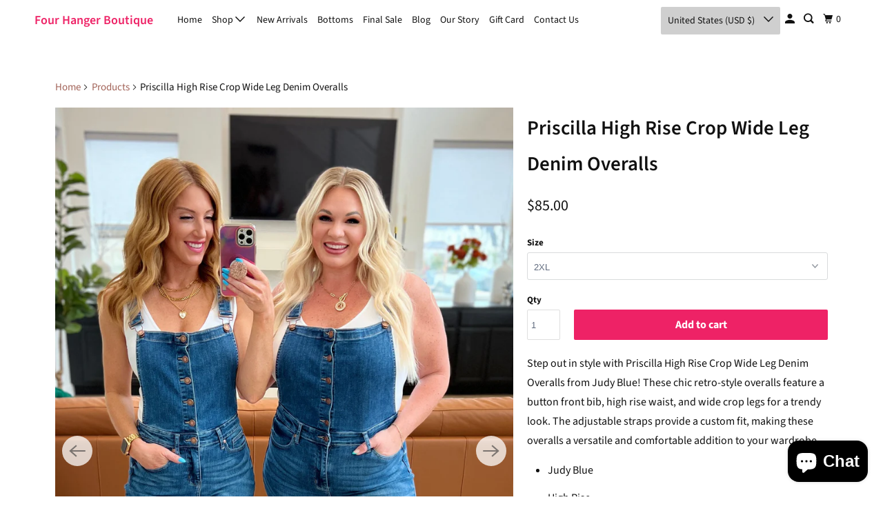

--- FILE ---
content_type: text/javascript; charset=utf-8
request_url: https://fourhangerboutique.com/products/priscilla-high-rise-crop-wide-leg-denim-overalls.js
body_size: 1824
content:
{"id":8183626465496,"title":"Priscilla High Rise Crop Wide Leg Denim Overalls","handle":"priscilla-high-rise-crop-wide-leg-denim-overalls","description":"\u003cp data-mce-fragment=\"1\"\u003eStep out in style with Priscilla High Rise Crop Wide Leg Denim Overalls from Judy Blue! These chic retro-style overalls feature a button front bib, high rise waist, and wide crop legs for a trendy look. The adjustable straps provide a custom fit, making these overalls a versatile and comfortable addition to your wardrobe.\u003c\/p\u003e\n\u003cul\u003e\n\u003cli\u003eJudy Blue\u003c\/li\u003e\n\u003cli\u003eHigh Rise\u003c\/li\u003e\n\u003cli\u003eZip Fly\u003c\/li\u003e\n\u003cli\u003eButton Bib Front\u003c\/li\u003e\n\u003cli\u003eAdjustable Straps\u003c\/li\u003e\n\u003cli\u003eWide Leg Crop\u003c\/li\u003e\n\u003cli\u003eRaw Hem\u003c\/li\u003e\n\u003cli\u003e\u003cspan data-mce-fragment=\"1\"\u003e91% Cotton, 7% Polyester, 2% Spandex\u003c\/span\u003e\u003c\/li\u003e\n\u003cli\u003eTrue to Judy Blue Sizing\u003c\/li\u003e\n\u003c\/ul\u003e\n\u003cp data-mce-fragment=\"1\"\u003e\u003cmeta charset=\"utf-8\"\u003e\u003cspan\u003eS: Rise 11\" Torso 28-30\" Waist 27\" Hips 35\" Inseam 23.5\"\u003c\/span\u003e\u003cbr\u003e\u003cspan\u003eM: \u003cmeta charset=\"utf-8\"\u003eRise 11\" Torso 28.5-30.5\" Waist 29\" Hips 37\" Inseam 23.5\"\u003c\/span\u003e\u003cbr\u003e\u003cspan\u003eL: \u003cmeta charset=\"utf-8\"\u003eRise 11.5\" Torso 29-31\" Waist 31\" Hips 39\" Inseam 23.5\"\u003c\/span\u003e\u003cbr\u003e\u003cspan\u003eXL: \u003cmeta charset=\"utf-8\"\u003eRise 12\" Torso 30-32\" Waist 33\" Hips 41\" Inseam 23.5\"\u003c\/span\u003e\u003cbr\u003e\u003cspan\u003e1XL: \u003cmeta charset=\"utf-8\"\u003eRise 12\" Torso 31-32\" Waist 34\" Hips 45\" Inseam 23.5\"\u003c\/span\u003e\u003cbr\u003e\u003cspan\u003e2XL: \u003cmeta charset=\"utf-8\"\u003eRise 12.5\" Torso 32-33\" Waist 36\" Hips 47\" Inseam 23.5\"\u003c\/span\u003e\u003cbr\u003e\u003cspan\u003e3XL: \u003cmeta charset=\"utf-8\"\u003eRise 13\" Torso 33-34\" Waist 38\" Hips 49\" Inseam 23.5\"\u003c\/span\u003e\u003c\/p\u003e\n\u003cp data-mce-fragment=\"1\"\u003e\u003cspan\u003eModel Amanda is wearing a size S\u003cbr\u003eModel Kirra is wearing a size XL\u003c\/span\u003e\u003c\/p\u003e","published_at":"2024-03-10T13:34:35-05:00","created_at":"2024-02-21T14:56:39-06:00","vendor":"Ave Shops","type":"Bottoms","tags":["1XL","2-21-2024","2XL","3-7-2024","3XL","7-1-2024","8-26-2024","88676","BF25","BF25-JB","BF25-JB35","Bottoms","Crop","Denim","JB2-21-2024","JBAvailableNow","Judy Blue","LaborDay25","Large","Medium","Small","XL"],"price":8500,"price_min":8500,"price_max":8500,"available":true,"price_varies":false,"compare_at_price":null,"compare_at_price_min":0,"compare_at_price_max":0,"compare_at_price_varies":false,"variants":[{"id":44427695128792,"title":"Small","option1":"Small","option2":null,"option3":null,"sku":"AS7998-01","requires_shipping":true,"taxable":true,"featured_image":null,"available":false,"name":"Priscilla High Rise Crop Wide Leg Denim Overalls - Small","public_title":"Small","options":["Small"],"price":8500,"weight":646,"compare_at_price":null,"inventory_management":"shopify","barcode":"AS7998-01","requires_selling_plan":false,"selling_plan_allocations":[]},{"id":44427695161560,"title":"Medium","option1":"Medium","option2":null,"option3":null,"sku":"AS7998-02","requires_shipping":true,"taxable":true,"featured_image":null,"available":false,"name":"Priscilla High Rise Crop Wide Leg Denim Overalls - Medium","public_title":"Medium","options":["Medium"],"price":8500,"weight":676,"compare_at_price":null,"inventory_management":"shopify","barcode":"AS7998-02","requires_selling_plan":false,"selling_plan_allocations":[]},{"id":44427695194328,"title":"Large","option1":"Large","option2":null,"option3":null,"sku":"AS7998-03","requires_shipping":true,"taxable":true,"featured_image":null,"available":false,"name":"Priscilla High Rise Crop Wide Leg Denim Overalls - Large","public_title":"Large","options":["Large"],"price":8500,"weight":707,"compare_at_price":null,"inventory_management":"shopify","barcode":"AS7998-03","requires_selling_plan":false,"selling_plan_allocations":[]},{"id":44427695227096,"title":"XL","option1":"XL","option2":null,"option3":null,"sku":"AS7998-04","requires_shipping":true,"taxable":true,"featured_image":null,"available":false,"name":"Priscilla High Rise Crop Wide Leg Denim Overalls - XL","public_title":"XL","options":["XL"],"price":8500,"weight":737,"compare_at_price":null,"inventory_management":"shopify","barcode":"AS7998-04","requires_selling_plan":false,"selling_plan_allocations":[]},{"id":44427695259864,"title":"1XL","option1":"1XL","option2":null,"option3":null,"sku":"AS7998-05","requires_shipping":true,"taxable":true,"featured_image":null,"available":false,"name":"Priscilla High Rise Crop Wide Leg Denim Overalls - 1XL","public_title":"1XL","options":["1XL"],"price":8500,"weight":768,"compare_at_price":null,"inventory_management":"shopify","barcode":"AS7998-05","requires_selling_plan":false,"selling_plan_allocations":[]},{"id":44427695292632,"title":"2XL","option1":"2XL","option2":null,"option3":null,"sku":"AS7998-06","requires_shipping":true,"taxable":true,"featured_image":null,"available":true,"name":"Priscilla High Rise Crop Wide Leg Denim Overalls - 2XL","public_title":"2XL","options":["2XL"],"price":8500,"weight":799,"compare_at_price":null,"inventory_management":"shopify","barcode":"AS7998-06","requires_selling_plan":false,"selling_plan_allocations":[]},{"id":44427695325400,"title":"3XL","option1":"3XL","option2":null,"option3":null,"sku":"AS7998-07","requires_shipping":true,"taxable":true,"featured_image":null,"available":true,"name":"Priscilla High Rise Crop Wide Leg Denim Overalls - 3XL","public_title":"3XL","options":["3XL"],"price":8500,"weight":830,"compare_at_price":null,"inventory_management":"shopify","barcode":"AS7998-07","requires_selling_plan":false,"selling_plan_allocations":[]}],"images":["\/\/cdn.shopify.com\/s\/files\/1\/0035\/7066\/3497\/products\/IMG_7622.jpg?v=1708548999","\/\/cdn.shopify.com\/s\/files\/1\/0035\/7066\/3497\/products\/IMG_7619_acba75f6-70c1-4adf-a881-fdf38046f1c3.jpg?v=1708548999","\/\/cdn.shopify.com\/s\/files\/1\/0035\/7066\/3497\/products\/IMG_7623.jpg?v=1708548999","\/\/cdn.shopify.com\/s\/files\/1\/0035\/7066\/3497\/products\/IMG_7621.jpg?v=1708548999","\/\/cdn.shopify.com\/s\/files\/1\/0035\/7066\/3497\/products\/IMG_7624.jpg?v=1708548999","\/\/cdn.shopify.com\/s\/files\/1\/0035\/7066\/3497\/products\/Amanda_2e74f878-19a0-41ef-a95c-48054dde6e2e.jpg?v=1708548999","\/\/cdn.shopify.com\/s\/files\/1\/0035\/7066\/3497\/products\/AKirraModelCard_7944ac25-3a7f-421e-a4ea-983624554fdb.png?v=1708548999","\/\/cdn.shopify.com\/s\/files\/1\/0035\/7066\/3497\/files\/PriscillaHighRiseCropWideLegDenimOveralls5.jpg?v=1709055737","\/\/cdn.shopify.com\/s\/files\/1\/0035\/7066\/3497\/files\/PriscillaHighRiseCropWideLegDenimOveralls18.jpg?v=1709055805","\/\/cdn.shopify.com\/s\/files\/1\/0035\/7066\/3497\/files\/PriscillaHighRiseCropWideLegDenimOveralls7.jpg?v=1709055812","\/\/cdn.shopify.com\/s\/files\/1\/0035\/7066\/3497\/files\/PriscillaHighRiseCropWideLegDenimOveralls10.jpg?v=1709055813","\/\/cdn.shopify.com\/s\/files\/1\/0035\/7066\/3497\/files\/Sarah_35db3dee-04be-4e00-9390-621cad2119e7.jpg?v=1709055924","\/\/cdn.shopify.com\/s\/files\/1\/0035\/7066\/3497\/files\/PriscillaHighRiseCropWideLegDenimOveralls26.jpg?v=1709055926","\/\/cdn.shopify.com\/s\/files\/1\/0035\/7066\/3497\/files\/PriscillaHighRiseCropWideLegDenimOveralls28.jpg?v=1709055927","\/\/cdn.shopify.com\/s\/files\/1\/0035\/7066\/3497\/files\/PriscillaHighRiseCropWideLegDenimOveralls20.jpg?v=1709055931","\/\/cdn.shopify.com\/s\/files\/1\/0035\/7066\/3497\/files\/PriscillaHighRiseCropWideLegDenimOveralls23.jpg?v=1709055933","\/\/cdn.shopify.com\/s\/files\/1\/0035\/7066\/3497\/files\/Cecilee_9c3e85d9-b3cc-4675-824a-38324ece538b.jpg?v=1709055942"],"featured_image":"\/\/cdn.shopify.com\/s\/files\/1\/0035\/7066\/3497\/products\/IMG_7622.jpg?v=1708548999","options":[{"name":"Size","position":1,"values":["Small","Medium","Large","XL","1XL","2XL","3XL"]}],"url":"\/products\/priscilla-high-rise-crop-wide-leg-denim-overalls","media":[{"alt":null,"id":33463634231512,"position":1,"preview_image":{"aspect_ratio":0.667,"height":3041,"width":2027,"src":"https:\/\/cdn.shopify.com\/s\/files\/1\/0035\/7066\/3497\/products\/IMG_7622.jpg?v=1708548999"},"aspect_ratio":0.667,"height":3041,"media_type":"image","src":"https:\/\/cdn.shopify.com\/s\/files\/1\/0035\/7066\/3497\/products\/IMG_7622.jpg?v=1708548999","width":2027},{"alt":null,"id":33463634264280,"position":2,"preview_image":{"aspect_ratio":0.667,"height":3338,"width":2225,"src":"https:\/\/cdn.shopify.com\/s\/files\/1\/0035\/7066\/3497\/products\/IMG_7619_acba75f6-70c1-4adf-a881-fdf38046f1c3.jpg?v=1708548999"},"aspect_ratio":0.667,"height":3338,"media_type":"image","src":"https:\/\/cdn.shopify.com\/s\/files\/1\/0035\/7066\/3497\/products\/IMG_7619_acba75f6-70c1-4adf-a881-fdf38046f1c3.jpg?v=1708548999","width":2225},{"alt":null,"id":33463634297048,"position":3,"preview_image":{"aspect_ratio":0.667,"height":3114,"width":2076,"src":"https:\/\/cdn.shopify.com\/s\/files\/1\/0035\/7066\/3497\/products\/IMG_7623.jpg?v=1708548999"},"aspect_ratio":0.667,"height":3114,"media_type":"image","src":"https:\/\/cdn.shopify.com\/s\/files\/1\/0035\/7066\/3497\/products\/IMG_7623.jpg?v=1708548999","width":2076},{"alt":null,"id":33463634329816,"position":4,"preview_image":{"aspect_ratio":0.667,"height":3006,"width":2004,"src":"https:\/\/cdn.shopify.com\/s\/files\/1\/0035\/7066\/3497\/products\/IMG_7621.jpg?v=1708548999"},"aspect_ratio":0.667,"height":3006,"media_type":"image","src":"https:\/\/cdn.shopify.com\/s\/files\/1\/0035\/7066\/3497\/products\/IMG_7621.jpg?v=1708548999","width":2004},{"alt":null,"id":33463634362584,"position":5,"preview_image":{"aspect_ratio":0.667,"height":2990,"width":1993,"src":"https:\/\/cdn.shopify.com\/s\/files\/1\/0035\/7066\/3497\/products\/IMG_7624.jpg?v=1708548999"},"aspect_ratio":0.667,"height":2990,"media_type":"image","src":"https:\/\/cdn.shopify.com\/s\/files\/1\/0035\/7066\/3497\/products\/IMG_7624.jpg?v=1708548999","width":1993},{"alt":null,"id":33463634395352,"position":6,"preview_image":{"aspect_ratio":0.707,"height":2245,"width":1587,"src":"https:\/\/cdn.shopify.com\/s\/files\/1\/0035\/7066\/3497\/products\/Amanda_2e74f878-19a0-41ef-a95c-48054dde6e2e.jpg?v=1708548999"},"aspect_ratio":0.707,"height":2245,"media_type":"image","src":"https:\/\/cdn.shopify.com\/s\/files\/1\/0035\/7066\/3497\/products\/Amanda_2e74f878-19a0-41ef-a95c-48054dde6e2e.jpg?v=1708548999","width":1587},{"alt":null,"id":33463634428120,"position":7,"preview_image":{"aspect_ratio":0.707,"height":2245,"width":1588,"src":"https:\/\/cdn.shopify.com\/s\/files\/1\/0035\/7066\/3497\/products\/AKirraModelCard_7944ac25-3a7f-421e-a4ea-983624554fdb.png?v=1708548999"},"aspect_ratio":0.707,"height":2245,"media_type":"image","src":"https:\/\/cdn.shopify.com\/s\/files\/1\/0035\/7066\/3497\/products\/AKirraModelCard_7944ac25-3a7f-421e-a4ea-983624554fdb.png?v=1708548999","width":1588},{"alt":null,"id":33526845472984,"position":8,"preview_image":{"aspect_ratio":0.667,"height":5477,"width":3651,"src":"https:\/\/cdn.shopify.com\/s\/files\/1\/0035\/7066\/3497\/files\/PriscillaHighRiseCropWideLegDenimOveralls5.jpg?v=1709055737"},"aspect_ratio":0.667,"height":5477,"media_type":"image","src":"https:\/\/cdn.shopify.com\/s\/files\/1\/0035\/7066\/3497\/files\/PriscillaHighRiseCropWideLegDenimOveralls5.jpg?v=1709055737","width":3651},{"alt":null,"id":33526856122584,"position":9,"preview_image":{"aspect_ratio":0.667,"height":5477,"width":3651,"src":"https:\/\/cdn.shopify.com\/s\/files\/1\/0035\/7066\/3497\/files\/PriscillaHighRiseCropWideLegDenimOveralls18.jpg?v=1709055805"},"aspect_ratio":0.667,"height":5477,"media_type":"image","src":"https:\/\/cdn.shopify.com\/s\/files\/1\/0035\/7066\/3497\/files\/PriscillaHighRiseCropWideLegDenimOveralls18.jpg?v=1709055805","width":3651},{"alt":null,"id":33526857302232,"position":10,"preview_image":{"aspect_ratio":0.667,"height":5477,"width":3651,"src":"https:\/\/cdn.shopify.com\/s\/files\/1\/0035\/7066\/3497\/files\/PriscillaHighRiseCropWideLegDenimOveralls7.jpg?v=1709055812"},"aspect_ratio":0.667,"height":5477,"media_type":"image","src":"https:\/\/cdn.shopify.com\/s\/files\/1\/0035\/7066\/3497\/files\/PriscillaHighRiseCropWideLegDenimOveralls7.jpg?v=1709055812","width":3651},{"alt":null,"id":33526857400536,"position":11,"preview_image":{"aspect_ratio":0.667,"height":5477,"width":3651,"src":"https:\/\/cdn.shopify.com\/s\/files\/1\/0035\/7066\/3497\/files\/PriscillaHighRiseCropWideLegDenimOveralls10.jpg?v=1709055813"},"aspect_ratio":0.667,"height":5477,"media_type":"image","src":"https:\/\/cdn.shopify.com\/s\/files\/1\/0035\/7066\/3497\/files\/PriscillaHighRiseCropWideLegDenimOveralls10.jpg?v=1709055813","width":3651},{"alt":null,"id":33526874669272,"position":12,"preview_image":{"aspect_ratio":0.707,"height":2245,"width":1587,"src":"https:\/\/cdn.shopify.com\/s\/files\/1\/0035\/7066\/3497\/files\/Sarah_35db3dee-04be-4e00-9390-621cad2119e7.jpg?v=1709055924"},"aspect_ratio":0.707,"height":2245,"media_type":"image","src":"https:\/\/cdn.shopify.com\/s\/files\/1\/0035\/7066\/3497\/files\/Sarah_35db3dee-04be-4e00-9390-621cad2119e7.jpg?v=1709055924","width":1587},{"alt":null,"id":33526875062488,"position":13,"preview_image":{"aspect_ratio":0.667,"height":5477,"width":3651,"src":"https:\/\/cdn.shopify.com\/s\/files\/1\/0035\/7066\/3497\/files\/PriscillaHighRiseCropWideLegDenimOveralls26.jpg?v=1709055926"},"aspect_ratio":0.667,"height":5477,"media_type":"image","src":"https:\/\/cdn.shopify.com\/s\/files\/1\/0035\/7066\/3497\/files\/PriscillaHighRiseCropWideLegDenimOveralls26.jpg?v=1709055926","width":3651},{"alt":null,"id":33526875160792,"position":14,"preview_image":{"aspect_ratio":0.667,"height":5477,"width":3651,"src":"https:\/\/cdn.shopify.com\/s\/files\/1\/0035\/7066\/3497\/files\/PriscillaHighRiseCropWideLegDenimOveralls28.jpg?v=1709055927"},"aspect_ratio":0.667,"height":5477,"media_type":"image","src":"https:\/\/cdn.shopify.com\/s\/files\/1\/0035\/7066\/3497\/files\/PriscillaHighRiseCropWideLegDenimOveralls28.jpg?v=1709055927","width":3651},{"alt":null,"id":33526876045528,"position":15,"preview_image":{"aspect_ratio":0.667,"height":5477,"width":3651,"src":"https:\/\/cdn.shopify.com\/s\/files\/1\/0035\/7066\/3497\/files\/PriscillaHighRiseCropWideLegDenimOveralls20.jpg?v=1709055931"},"aspect_ratio":0.667,"height":5477,"media_type":"image","src":"https:\/\/cdn.shopify.com\/s\/files\/1\/0035\/7066\/3497\/files\/PriscillaHighRiseCropWideLegDenimOveralls20.jpg?v=1709055931","width":3651},{"alt":null,"id":33526877061336,"position":16,"preview_image":{"aspect_ratio":0.667,"height":5477,"width":3651,"src":"https:\/\/cdn.shopify.com\/s\/files\/1\/0035\/7066\/3497\/files\/PriscillaHighRiseCropWideLegDenimOveralls23.jpg?v=1709055933"},"aspect_ratio":0.667,"height":5477,"media_type":"image","src":"https:\/\/cdn.shopify.com\/s\/files\/1\/0035\/7066\/3497\/files\/PriscillaHighRiseCropWideLegDenimOveralls23.jpg?v=1709055933","width":3651},{"alt":null,"id":33526878077144,"position":17,"preview_image":{"aspect_ratio":0.707,"height":2245,"width":1587,"src":"https:\/\/cdn.shopify.com\/s\/files\/1\/0035\/7066\/3497\/files\/Cecilee_9c3e85d9-b3cc-4675-824a-38324ece538b.jpg?v=1709055942"},"aspect_ratio":0.707,"height":2245,"media_type":"image","src":"https:\/\/cdn.shopify.com\/s\/files\/1\/0035\/7066\/3497\/files\/Cecilee_9c3e85d9-b3cc-4675-824a-38324ece538b.jpg?v=1709055942","width":1587}],"requires_selling_plan":false,"selling_plan_groups":[]}